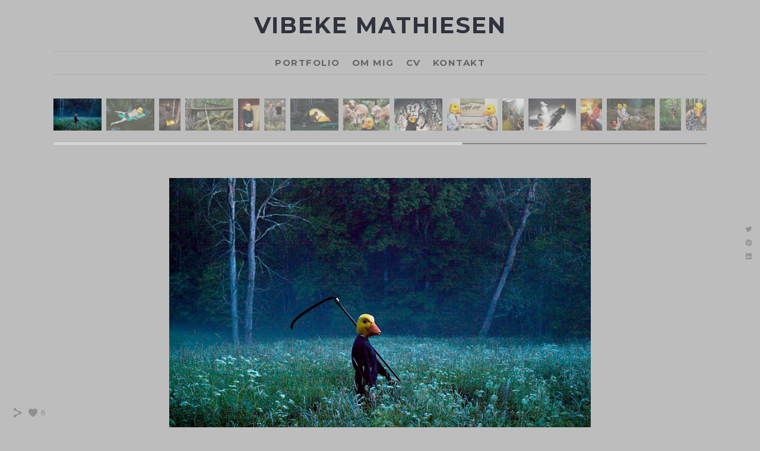

--- FILE ---
content_type: text/html; charset=UTF-8
request_url: https://www.vibekemathiesen.com/duck
body_size: 9662
content:
<!doctype html>
<html lang="se" site-body ng-controller="baseController" prefix="og: http://ogp.me/ns#">
<head>
        <title>Duck</title>
    <base href="/">
    <meta charset="UTF-8">
    <meta http-equiv="X-UA-Compatible" content="IE=edge,chrome=1">
    <meta name="viewport" content="width=device-width, initial-scale=1">

    <link rel="manifest" href="/manifest.webmanifest">

	
    <meta name="keywords" content="vibekemathiesen.com, Duck, ">
    <meta name="generator" content="vibekemathiesen.com">
    <meta name="author" content="vibekemathiesen.com">

    <meta itemprop="name" content="Duck">
    <meta itemprop="url" content="https://www.vibekemathiesen.com/duck">

    <link rel="alternate" type="application/rss+xml" title="RSS Duck" href="/extra/rss" />
    <!-- Open Graph data -->
    <meta property="og:title" name="title" content="Duck">

	
    <meta property="og:site_name" content="Vibeke Mathiesen">
    <meta property="og:url" content="https://www.vibekemathiesen.com/duck">
    <meta property="og:type" content="website">

            <!--    This part will not change dynamically: except for Gallery image-->

    <meta property="og:image" content="https://dvqlxo2m2q99q.cloudfront.net/000_clients/947773/page/947773tUptnc8l.jpg">
    <meta property="og:image:height" content="536">
    <meta property="og:image:width" content="800">

    
    <meta property="fb:app_id" content="291101395346738">

    <!-- Twitter Card data -->
    <meta name="twitter:url" content="https://www.vibekemathiesen.com/duck">
    <meta name="twitter:title" content="Duck">

	
	<meta name="twitter:site" content="Vibeke Mathiesen">
    <meta name="twitter:creator" content="vibekemathiesen.com">

    <link rel="dns-prefetch" href="https://cdn.portfolioboxdns.com">

    	
    <link rel="icon" href="https://cdn.portfolioboxdns.com/pb3/application/_img/app/favicon.png" type="image/png"/>
    <link rel="shortcut icon" href="https://cdn.portfolioboxdns.com/pb3/application/_img/app/favicon.png" type="image/png" />
    

	<!-- sourcecss -->
<link rel="stylesheet" href="https://cdn.portfolioboxdns.com/pb3/application/_output/pb.out.front.ver.1764936980995.css" />
<!-- /sourcecss -->

    

</head>
<body id="pb3-body" pb-style="siteBody.getStyles()" style="visibility: hidden;" ng-cloak class="{{siteBody.getClasses()}}" data-rightclick="{{site.EnableRightClick}}" data-imgshadow="{{site.ThumbDecorationHasShadow}}" data-imgradius="{{site.ThumbDecorationBorderRadius}}"  data-imgborder="{{site.ThumbDecorationBorderWidth}}">

<img ng-if="site.LogoDoUseFile == 1" ng-src="{{site.LogoFilePath}}" alt="" style="display:none;">

<pb-scrol-to-top></pb-scrol-to-top>

<div class="containerNgView" ng-view autoscroll="true" page-font-helper></div>

<div class="base" ng-cloak>
    <div ng-if="base.popup.show" class="popup">
        <div class="bg" ng-click="base.popup.close()"></div>
        <div class="content basePopup">
            <div ng-include="base.popup.view"></div>
        </div>
    </div>
</div>

<logout-front></logout-front>

<script src="https://cdn.portfolioboxdns.com/pb3/application/_output/3rd.out.front.ver.js"></script>

<!-- sourcejs -->
<script src="https://cdn.portfolioboxdns.com/pb3/application/_output/pb.out.front.ver.1764936980995.js"></script>
<!-- /sourcejs -->

    <script>
        $(function(){
            $(document).on("contextmenu",function(e){
                return false;
            });
            $("body").on('mousedown',"img",function(){
                return false;
            });
            document.body.style.webkitTouchCallout='none';

	        $(document).on("dragstart", function() {
		        return false;
	        });
        });
    </script>
	<style>
		img {
			user-drag: none;
			user-select: none;
			-moz-user-select: none;
			-webkit-user-drag: none;
			-webkit-user-select: none;
			-ms-user-select: none;
		}
		[data-role="mobile-body"] .type-galleries main .gallery img{
			pointer-events: none;
		}
	</style>

<script>
    var isLoadedFromServer = true;
    var seeLiveMobApp = "";

    if(seeLiveMobApp == true || seeLiveMobApp == 1){
        if(pb.utils.isMobile() == true){
            pbAng.isMobileFront = seeLiveMobApp;
        }
    }
    var serverData = {
        siteJson : {"Guid":"173519SaYvVxtOlb","Id":947773,"Url":"vibekemathiesen.com","IsUnpublished":0,"SecondaryUrl":null,"AccountType":1,"LanguageId":1,"IsSiteLocked":0,"MetaValidationTag":null,"CustomCss":"","CustomHeaderBottom":null,"CustomBodyBottom":"","MobileLogoText":"Vibeke Mathiesen","MobileMenuBoxColor":"#bdbdbd","MobileLogoDoUseFile":0,"MobileLogoFileName":null,"MobileLogoFileHeight":null,"MobileLogoFileWidth":null,"MobileLogoFileNameS3Id":null,"MobileLogoFilePath":null,"MobileLogoFontFamily":"'Montserrat', sans-serif","MobileLogoFontSize":"17px","MobileLogoFontVariant":700,"MobileLogoFontColor":"#1a191f","MobileMenuFontFamily":"'Montserrat', sans-serif","MobileMenuFontSize":"14px","MobileMenuFontVariant":700,"MobileMenuFontColor":"#666663","MobileMenuIconColor":"#666663","SiteTitle":"Vibeke Mathiesen","SeoKeywords":"","SeoDescription":"","ShowSocialMediaLinks":1,"SocialButtonStyle":1,"SocialButtonColor":"#8f8f8f","SocialShowShareButtons":1,"SocialFacebookShareUrl":null,"SocialFacebookUrl":null,"SocialTwitterUrl":null,"SocialFlickrUrl":null,"SocialLinkedInUrl":null,"SocialGooglePlusUrl":null,"SocialPinterestUrl":null,"SocialInstagramUrl":null,"SocialBlogUrl":null,"SocialFollowButton":0,"SocialFacebookPicFileName":null,"SocialHideLikeButton":null,"SocialFacebookPicFileNameS3Id":null,"SocialFacebookPicFilePath":null,"BgImagePosition":1,"BgUseImage":0,"BgColor":"#bdbdbd","BgFileName":null,"BgFileWidth":null,"BgFileHeight":null,"BgFileNameS3Id":null,"BgFilePath":null,"BgBoxColor":"#bdbdbd","LogoDoUseFile":0,"LogoText":"Vibeke Mathiesen","LogoFileName":"","LogoFileHeight":null,"LogoFileWidth":null,"LogoFileNameS3Id":null,"LogoFilePath":null,"LogoDisplayHeight":null,"LogoFontFamily":"'Montserrat', sans-serif","LogoFontVariant":700,"LogoFontSize":"38px","LogoFontColor":"#30333d","LogoFontSpacing":"4px","LogoFontUpperCase":1,"ActiveMenuFontIsUnderline":0,"ActiveMenuFontIsItalic":0,"ActiveMenuFontIsBold":0,"ActiveMenuFontColor":"#ffffff","HoverMenuFontIsUnderline":0,"HoverMenuFontIsItalic":0,"HoverMenuFontIsBold":0,"HoverMenuBackgroundColor":null,"ActiveMenuBackgroundColor":null,"MenuFontFamily":"'Montserrat', sans-serif","MenuFontVariant":700,"MenuFontSize":"15px","MenuFontColor":"#666663","MenuFontColorHover":"#ffffff","MenuBoxColor":"#bdbdbd","MenuBoxBorder":1,"MenuFontSpacing":"6px","MenuFontUpperCase":1,"H1FontFamily":"'Montserrat', sans-serif","H1FontVariant":700,"H1FontColor":"#574c4c","H1FontSize":"14px","H1Spacing":"0px","H1UpperCase":0,"H2FontFamily":"'Montserrat', sans-serif","H2FontVariant":700,"H2FontColor":"transparent","H2FontSize":"21px","H2Spacing":"1px","H2UpperCase":0,"H3FontFamily":"'Montserrat', sans-serif","H3FontVariant":"regular","H3FontColor":"#f9faf7","H3FontSize":"16px","H3Spacing":"5px","H3UpperCase":0,"PFontFamily":"'Open Sans', sans-serif","PFontVariant":"regular","PFontColor":"#4f4f4f","PFontSize":"12px","PLineHeight":"30px","PLinkColor":"#fefefe","PLinkColorHover":"#ffffff","PSpacing":"1px","PUpperCase":0,"ListFontFamily":"'Montserrat', sans-serif","ListFontVariant":700,"ListFontColor":"#4f4f4f","ListFontSize":"11px","ListSpacing":"7px","ListUpperCase":1,"ButtonColor":"#666663","ButtonHoverColor":"#52524a","ButtonTextColor":"#ffffff","SiteWidth":1,"ImageQuality":null,"DznLayoutGuid":3,"DsnLayoutViewFile":"horizontal02","DsnLayoutTitle":"horizontal02","DsnLayoutType":"centered","DsnMobileLayoutGuid":9,"DsnMobileLayoutViewFile":"mobilemenu09","DsnMobileLayoutTitle":"mobilemenu09","FaviconFileNameS3Id":null,"FaviconFileName":null,"FaviconFilePath":null,"ThumbDecorationBorderRadius":null,"ThumbDecorationBorderWidth":null,"ThumbDecorationBorderColor":"#000000","ThumbDecorationHasShadow":0,"MobileLogoDisplayHeight":"0px","IsFooterActive":0,"FooterContent":null,"MenuIsInfoBoxActive":0,"MenuInfoBoxText":"","MenuImageFileName":null,"MenuImageFileNameS3Id":null,"MenuImageFilePath":null,"FontCss":"<link id='sitefonts' href='https:\/\/fonts.googleapis.com\/css?subset=latin,latin-ext,greek,cyrillic&family=Montserrat:700%2Cregular|Open+Sans:regular' rel='stylesheet' type='text\/css'>","ShopSettings":{"Guid":"947773Q9Dv9lwY","SiteId":947773,"ShopName":null,"Email":null,"ResponseSubject":null,"ResponseEmail":null,"ReceiptNote":null,"PaymentMethod":null,"InvoiceDueDays":30,"HasStripeUserData":null,"Address":null,"Zip":null,"City":null,"CountryCode":null,"OrgNr":null,"PayPalEmail":null,"Currency":"USD","ShippingInfo":null,"ReturnPolicy":null,"TermsConditions":null,"ShippingRegions":[{"Guid":"947773VTpSmN2y","SiteId":947773,"CountryCode":"US","ShippingCost":0,"created_at":"2020-03-26 11:54:38","updated_at":"2020-03-26 11:54:38"}],"TaxRegions":[]},"UserTranslatedText":{"Guid":"947773Gim0Wx2q","SiteId":947773,"Message":"Meddelande","YourName":"Ditt namn","EnterTheLetters":"Ange bokst\u00e4verna","Send":"Skicka","ThankYou":"Tack","Refresh":"Uppdatera","Follow":"F\u00f6lj","Comment":"Kommentera","Share":"Dela","CommentOnPage":"Kommentera p\u00e5 sidan","ShareTheSite":"Dela sidan","ShareThePage":"Dela sidan","AddToCart":"L\u00e4gg i varukorg","ItemWasAddedToTheCart":"Varan har lagts i varukorgen","Item":"Objekt","YourCart":"Din varukorg","YourInfo":"Din information","Quantity":"Antal","Product":"Produkt","ItemInCart":"Artiklar","BillingAddress":"Fakturaadress","ShippingAddress":"Leveransadress","OrderSummary":"Ordersammanfattning","ProceedToPay":"Forts\u00e4tt till betalning","Payment":"Betalning","CardPayTitle":"Kreditkortsinformation","PaypalPayTitle":"Denna butik anv\u00e4nder Paypal f\u00f6r att behandla din betalning","InvoicePayTitle":"Denna butik anv\u00e4nder faktura f\u00f6r att samla in din betalning","ProceedToPaypal":"Forts\u00e4tt till Paypal f\u00f6r att betala","ConfirmInvoice":"Bekr\u00e4fta och f\u00e5 en faktura","NameOnCard":"Namn p\u00e5 kortet","APrice":"Price f\u00f6r en","Options":"Alternativ","SelectYourCountry":"V\u00e4lj land","Remove":"Ta bort","NetPrice":"Nettopris","Vat":"VAT","ShippingCost":"Fraktpris","TotalPrice":"Total pris","Name":"Namn","Address":"Adress","Zip":"Postkod","City":"Stad","State":"Stat\/Province","Country":"Land","Email":"Email","Phone":"Telefonnummer","ShippingInfo":"Fraktinformation","Checkout":"Checka ut","Organization":"Organisation","DescriptionOrder":"Beskrivning","InvoiceDate":"Invoice Date","ReceiptDate":"Kvittodatum","AmountDue":"Belopp","AmountPaid":"Betalt belopp","ConfirmAndCheckout":"Bekr\u00e4fta och checka ut","Back":"Tillbaka","Pay":"Betala","ClickToPay":"Klicka f\u00f6r att betala","AnErrorHasOccurred":"Ett fel har intr\u00e4ffat","PleaseContactUs":"V\u00e4nligen kontakta oss","Receipt":"Kvitto","Print":"Skriv ut","Date":"Datum","OrderNr":"Ordernummer","PayedWith":"Betalad med","Seller":"F\u00f6rs\u00e4ljare","HereIsYourReceipt":"H\u00e4r \u00e4r ditt kvitto","AcceptTheTerms":"Acceptera vilkoren","Unsubscribe":"Avsluta prenumerationen","ViewThisOnline":"Titta online","Price":"Pris","SubTotal":"Subtotalt","Tax":"Moms","OrderCompleteMessage":"V\u00e4nligen ladda ner ditt kvitto.","DownloadReceipt":"H\u00e4mta kvitto","ReturnTo":"\u00c5terg\u00e5 till webbplatsen","ItemPurchasedFrom":"Varan k\u00f6ptes fr\u00e5n","SameAs":"Samma som","SoldOut":"SLUTS\u00c5LD","ThisPageIsLocked":"Denna sida \u00e4r l\u00e5st","Invoice":"Kvitto","BillTo":"Faktura till:","Ref":"Referens nummer:","DueDate":"F\u00f6rfallodag","Notes":"Meddelande:","CookieMessage":"Vi anv\u00e4nder cookies f\u00f6r att ge dig den b\u00e4sta upplevelsen p\u00e5 v\u00e5ran sida. Genom att forts\u00e4tta anv\u00e4nda sidan godk\u00e4nner du anv\u00e4ndandet av cookies.","CompleteOrder":"Avsluta order","Prev":"F\u00f6rra","Next":"N\u00e4sta","Tags":"Taggar","Description":"Beskrivning","Educations":"Utbildning","Experiences":"Erfarenhet","Awards":"Awards","Exhibitions":"Utst\u00e4llningar","Skills":"Kompetens","Interests":"Intressen","Languages":"Spr\u00e5k","Contacts":"Kontakt","Present":"Nu","created_at":"2017-12-18 15:15:27","updated_at":"2017-12-18 15:15:27"},"GoogleAnalyticsSnippet":"","GoogleAnalyticsObjects":null,"EnableRightClick":null,"EnableCookie":0,"EnableRSS":null,"SiteBGThumb":null,"ClubType":null,"ClubMemberAtSiteId":null,"ProfileImageFileName":null,"ProfileImageS3Id":null,"CoverImageFileName":null,"CoverImageS3Id":null,"ProfileImageFilePath":null,"CoverImageFilePath":null,"StandardBgImage":null,"NrOfProLikes":6,"NrOfFreeLikes":0,"NrOfLikes":6,"ClientCountryCode":"SE","HasRequestedSSLCert":3,"CertNextUpdateDate":1731633534,"IsFlickrWizardComplete":null,"FlickrNsId":null,"SignUpAccountType":null,"created_at":1513606527000},
        pageJson : {"Guid":"947773EjH7UeSj","PageTitle":"Duck","Uri":"duck","IsStartPage":0,"IsFavorite":0,"IsUnPublished":0,"IsPasswordProtected":0,"SeoDescription":"","BlockContent":"<span id=\"VERIFY_947773EjH7UeSj_HASH\" class=\"DO_NOT_REMOVE_OR_COPY_AND_KEEP_IT_TOP ng-scope\" style=\"display:none;width:0;height:0;position:fixed;top:-10px;z-index:-10\"><\/span>\n<div class=\"row ng-scope\" id=\"QRIGNTSJS\"><div class=\"column colresize ui-resizable-autohide\" id=\"SLBRUEVOU\" style=\"width: 18.3562%;\"><div class=\"block\" id=\"JDYJYHJLY\">\n<div class=\"text tt2 cke_editable cke_editable_inline cke_contents_ltr cke_show_borders\" contenteditable=\"false\" title=\"Rich Text Editor, editor3\" style=\"position: relative;\"><p><br><\/p><\/div>\n<span class=\"movehandle\"><\/span><span class=\"confhandle\"><\/span>\n<\/div><\/div><div class=\"column colresize ui-resizable-autohide\" id=\"ZGWNRJEPD\" style=\"width: 69.726%;\"><div class=\"block\" id=\"YUDTNIUMU\">\n<div class=\"text tt2 cke_editable_inline cke_contents_ltr\" contenteditable=\"false\" style=\"position: relative;\" title=\"Rich Text Editor, editor19\"><p><strong><span style=\"font-size:16px\">Beter vi m\u00e4nniskor oss&nbsp;som djur?<\/span><\/strong><\/p>\n\n<p>&nbsp;<\/p>\n\n<p><span style=\"font-size:16px\">Bilderna uppst\u00e5r ur en fantasi om en plats\/milj\u00f6, ett visst f\u00f6rem\u00e5l eller en t\u00e4nkt situation.<\/span><\/p>\n\n<p><span style=\"font-size:16px\">Ankmaskernas outgrundlighet ger oss inga ledtr\u00e5dar om det fortsatta skeendet.<\/span><span style=\"font-size:16px\">\u200b<\/span><\/p>\n\n<p><span style=\"font-size:16px\">\u00c4r djur m\u00e4n<\/span><span style=\"font-size:16px\">skliga?<\/span><\/p>\n<\/div>\n<span class=\"movehandle\"><\/span><span class=\"confhandle\"><\/span>\n<\/div><div class=\"block\" id=\"LQOFMDXZK\">\n<div class=\"text tt2 cke_editable cke_editable_inline cke_contents_ltr cke_show_borders\" contenteditable=\"false\" title=\"Rich Text Editor, editor3\" style=\"position: relative;\"><p><br><\/p><\/div>\n<span class=\"movehandle\"><\/span><span class=\"confhandle\"><\/span>\n<\/div><\/div><div class=\"column\" id=\"WFEYLCMDA\" style=\"width: 11.7808%;\"><div class=\"block\" id=\"XFFZXZLJT\">\n<div class=\"text tt2 cke_editable cke_editable_inline cke_contents_ltr cke_show_borders\" contenteditable=\"false\" title=\"Rich Text Editor, editor5\" style=\"position: relative;\"><p><br><\/p><\/div>\n<span class=\"movehandle\"><\/span><span class=\"confhandle\"><\/span>\n<\/div><\/div><\/div>\n\n\n\n\n\n\n\n\n\n\n\n\n\n\n\n","DescriptionPosition":2,"ListImageMargin":"10px","ListImageSize":0,"BgImage":null,"BgImageHeight":0,"BgImageWidth":0,"BgImagePosition":0,"BgImageS3LocationId":0,"PageBGThumb":null,"AddedToClubId":null,"DznTemplateGuid":115,"DsnTemplateType":"galleries","DsnTemplateSubGroup":"slideshows","DsnTemplatePartDirective":"part-gallery-slideshow","DsnTemplateViewFile":"slideshowandthumbs03","DsnTemplateProperties":[{"type":"slideshow-settings-prop","position":"slideshowSettings","settings":{"showFx":1,"showTiming":1,"showPauseTiming":1,"showTextPosition":1}},{"type":"gallery-prop","position":"contentPanel"},{"type":"main-text-position-prop","position":"displaySettings","settings":{"enablePreStyle":0}},{"type":"main-text-prop","position":"contentPanel"}],"DsnTemplateHasPicview":null,"DsnTemplateIsCustom":null,"DsnTemplateCustomTitle":null,"DsnTemplateCustomHtml":"","DsnTemplateCustomCss":"","DsnTemplateCustomJs":"","DznPicviewGuid":9,"DsnPicviewSettings":null,"DsnPicviewViewFile":null,"DsnPicViewIsLinkable":null,"Picview":{"Fx":"fade","Timing":10000,"PauseTiming":1,"TextPosition":0,"BgSize":null},"DoShowGalleryItemListText":1,"FirstGalleryItemGuid":"947773tUptnc8l","GalleryItems":[{"Guid":"947773tUptnc8l","SiteId":947773,"PageGuid":"947773EjH7UeSj","FileName":"947773tUptnc8l.jpg","S3LocationId":0,"VideoThumbUrl":null,"VideoUrl":null,"VideoItemGuid":null,"Height":536,"Width":800,"Idx":0,"ListText":"","TextContent":""},{"Guid":"947773GND5f5f6","SiteId":947773,"PageGuid":"947773EjH7UeSj","FileName":"947773GND5f5f6.jpg","S3LocationId":0,"VideoThumbUrl":null,"VideoUrl":null,"VideoItemGuid":null,"Height":600,"Width":900,"Idx":1,"ListText":"","TextContent":""},{"Guid":"947773lXMRDMVZ","SiteId":947773,"PageGuid":"947773EjH7UeSj","FileName":"947773lXMRDMVZ.jpg","S3LocationId":0,"VideoThumbUrl":null,"VideoUrl":null,"VideoItemGuid":null,"Height":900,"Width":599,"Idx":2,"ListText":"","TextContent":""},{"Guid":"947773ScTG6o9U","SiteId":947773,"PageGuid":"947773EjH7UeSj","FileName":"947773ScTG6o9U.jpg","S3LocationId":0,"VideoThumbUrl":null,"VideoUrl":null,"VideoItemGuid":null,"Height":600,"Width":900,"Idx":3,"ListText":"","TextContent":""},{"Guid":"947773fGYLuuwc","SiteId":947773,"PageGuid":"947773EjH7UeSj","FileName":"947773fGYLuuwc.jpg","S3LocationId":0,"VideoThumbUrl":null,"VideoUrl":null,"VideoItemGuid":null,"Height":900,"Width":600,"Idx":4,"ListText":"","TextContent":""},{"Guid":"947773zVh7QI10","SiteId":947773,"PageGuid":"947773EjH7UeSj","FileName":"947773zVh7QI10.jpg","S3LocationId":0,"VideoThumbUrl":null,"VideoUrl":null,"VideoItemGuid":null,"Height":800,"Width":533,"Idx":5,"ListText":"","TextContent":""},{"Guid":"947773lwN9fJmJ","SiteId":947773,"PageGuid":"947773EjH7UeSj","FileName":"947773lwN9fJmJ.jpg","S3LocationId":0,"VideoThumbUrl":null,"VideoUrl":null,"VideoItemGuid":null,"Height":600,"Width":900,"Idx":6,"ListText":"","TextContent":""},{"Guid":"947773U2peVzQt","SiteId":947773,"PageGuid":"947773EjH7UeSj","FileName":"947773U2peVzQt.jpg","S3LocationId":0,"VideoThumbUrl":null,"VideoUrl":null,"VideoItemGuid":null,"Height":625,"Width":900,"Idx":7,"ListText":"","TextContent":""},{"Guid":"947773Xz0nuVQx","SiteId":947773,"PageGuid":"947773EjH7UeSj","FileName":"947773Xz0nuVQx.jpg","S3LocationId":0,"VideoThumbUrl":null,"VideoUrl":null,"VideoItemGuid":null,"Height":633,"Width":950,"Idx":8,"ListText":"","TextContent":""},{"Guid":"947773nHLljatN","SiteId":947773,"PageGuid":"947773EjH7UeSj","FileName":"947773nHLljatN.jpg","S3LocationId":0,"VideoThumbUrl":null,"VideoUrl":null,"VideoItemGuid":null,"Height":600,"Width":946,"Idx":9,"ListText":"","TextContent":""},{"Guid":"947773DoBcZve4","SiteId":947773,"PageGuid":"947773EjH7UeSj","FileName":"947773DoBcZve4.jpg","S3LocationId":0,"VideoThumbUrl":null,"VideoUrl":null,"VideoItemGuid":null,"Height":900,"Width":600,"Idx":10,"ListText":"","TextContent":""},{"Guid":"947773SdPbnpzJ","SiteId":947773,"PageGuid":"947773EjH7UeSj","FileName":"947773SdPbnpzJ.jpg","S3LocationId":0,"VideoThumbUrl":null,"VideoUrl":null,"VideoItemGuid":null,"Height":674,"Width":1000,"Idx":11,"ListText":"","TextContent":""},{"Guid":"947773kR5NyBVJ","SiteId":947773,"PageGuid":"947773EjH7UeSj","FileName":"947773kR5NyBVJ.jpg","S3LocationId":0,"VideoThumbUrl":null,"VideoUrl":null,"VideoItemGuid":null,"Height":900,"Width":603,"Idx":12,"ListText":"","TextContent":""},{"Guid":"947773LuPLAi51","SiteId":947773,"PageGuid":"947773EjH7UeSj","FileName":"947773LuPLAi51.jpg","S3LocationId":0,"VideoThumbUrl":null,"VideoUrl":null,"VideoItemGuid":null,"Height":567,"Width":850,"Idx":13,"ListText":"","TextContent":""},{"Guid":"947773B4nfSsR9","SiteId":947773,"PageGuid":"947773EjH7UeSj","FileName":"947773B4nfSsR9.jpg","S3LocationId":0,"VideoThumbUrl":null,"VideoUrl":null,"VideoItemGuid":null,"Height":750,"Width":500,"Idx":14,"ListText":"","TextContent":""},{"Guid":"947773IuJ9DE0P","SiteId":947773,"PageGuid":"947773EjH7UeSj","FileName":"947773IuJ9DE0P.jpg","S3LocationId":0,"VideoThumbUrl":null,"VideoUrl":null,"VideoItemGuid":null,"Height":600,"Width":900,"Idx":15,"ListText":"","TextContent":""},{"Guid":"947773QyOyRwyT","SiteId":947773,"PageGuid":"947773EjH7UeSj","FileName":"947773QyOyRwyT.jpg","S3LocationId":0,"VideoThumbUrl":null,"VideoUrl":null,"VideoItemGuid":null,"Height":900,"Width":600,"Idx":16,"ListText":"","TextContent":""},{"Guid":"947773tssw7Yil","SiteId":947773,"PageGuid":"947773EjH7UeSj","FileName":"947773tssw7Yil.jpg","S3LocationId":0,"VideoThumbUrl":null,"VideoUrl":null,"VideoItemGuid":null,"Height":600,"Width":900,"Idx":17,"ListText":"","TextContent":""},{"Guid":"947773o4YoD92H","SiteId":947773,"PageGuid":"947773EjH7UeSj","FileName":"947773o4YoD92H.jpg","S3LocationId":0,"VideoThumbUrl":null,"VideoUrl":null,"VideoItemGuid":null,"Height":801,"Width":535,"Idx":18,"ListText":"","TextContent":""},{"Guid":"9477730YbBaKZL","SiteId":947773,"PageGuid":"947773EjH7UeSj","FileName":"9477730YbBaKZL.jpg","S3LocationId":0,"VideoThumbUrl":null,"VideoUrl":null,"VideoItemGuid":null,"Height":600,"Width":900,"Idx":19,"ListText":"","TextContent":""},{"Guid":"947773XABSf4fX","SiteId":947773,"PageGuid":"947773EjH7UeSj","FileName":"947773XABSf4fX.jpg","S3LocationId":0,"VideoThumbUrl":null,"VideoUrl":null,"VideoItemGuid":null,"Height":667,"Width":1000,"Idx":20,"ListText":"","TextContent":""},{"Guid":"947773FaCNTKaX","SiteId":947773,"PageGuid":"947773EjH7UeSj","FileName":"947773FaCNTKaX.jpg","S3LocationId":0,"VideoThumbUrl":null,"VideoUrl":null,"VideoItemGuid":null,"Height":900,"Width":600,"Idx":21,"ListText":"","TextContent":""},{"Guid":"947773Y6BLNovr","SiteId":947773,"PageGuid":"947773EjH7UeSj","FileName":"947773Y6BLNovr.jpg","S3LocationId":0,"VideoThumbUrl":null,"VideoUrl":null,"VideoItemGuid":null,"Height":600,"Width":900,"Idx":22,"ListText":"","TextContent":""},{"Guid":"947773389iRJeG","SiteId":947773,"PageGuid":"947773EjH7UeSj","FileName":"947773389iRJeG.jpg","S3LocationId":0,"VideoThumbUrl":null,"VideoUrl":null,"VideoItemGuid":null,"Height":609,"Width":1200,"Idx":23,"ListText":"","TextContent":""}],"Slideshow":{"Fx":"fade","Timing":10000,"PauseTiming":1,"TextPosition":1,"BgSize":null},"AddedToExpo":0,"FontCss":"","CreatedAt":"2018-01-17 10:10:50"},
        menuJson : [{"Guid":"947773bpwhZ36T","SiteId":947773,"PageGuid":"947773eOb0miA4","Title":"Portfolio","Url":"\/portfolio","Target":"_self","ListOrder":0,"ParentGuid":null,"created_at":"2018-01-22 17:41:47","updated_at":"2021-11-11 14:24:29","Children":[{"Guid":"947773r8Is8jNU","SiteId":947773,"PageGuid":"947773I9rwZkWC","Title":"Pinhole","Url":"\/pinhole","Target":"_self","ListOrder":0,"ParentGuid":"947773bpwhZ36T","created_at":"2024-05-28 15:31:07","updated_at":"2024-05-28 15:36:13","Children":[]},{"Guid":"947773AQjN1VRR","SiteId":947773,"PageGuid":"947773xg6CTxNS","Title":"Kolorit","Url":"\/kolorit","Target":"_self","ListOrder":1,"ParentGuid":"947773bpwhZ36T","created_at":"2023-03-28 12:53:54","updated_at":"2024-05-28 15:36:13","Children":[]},{"Guid":"9477736qbUahax","SiteId":947773,"PageGuid":"947773eNrGRlue","Title":"T\u00e4ljt var det h\u00e4r","Url":"\/tljtvardethr","Target":"_self","ListOrder":2,"ParentGuid":"947773bpwhZ36T","created_at":"2023-01-24 10:15:30","updated_at":"2024-05-28 15:36:13","Children":[]},{"Guid":"9477731cl2Ence","SiteId":947773,"PageGuid":"947773M7SkZVkM","Title":"a room with a view","Url":"\/aroomwithaview","Target":"_self","ListOrder":3,"ParentGuid":"947773bpwhZ36T","created_at":"2022-04-27 10:46:14","updated_at":"2024-05-28 15:36:13","Children":[]},{"Guid":"947773ZaeUWJ63","SiteId":947773,"PageGuid":"947773ReJzkcZW","Title":"hands up","Url":"\/handsup2","Target":"_self","ListOrder":4,"ParentGuid":"947773bpwhZ36T","created_at":"2021-11-10 16:03:34","updated_at":"2024-05-28 15:36:13","Children":[]},{"Guid":"947773X3KAjYoO","SiteId":947773,"PageGuid":"947773ZNtyit4E","Title":"Cirkus","Url":"\/cirkus","Target":"_self","ListOrder":5,"ParentGuid":"947773bpwhZ36T","created_at":"2022-05-30 09:50:30","updated_at":"2024-05-28 15:36:13","Children":[]},{"Guid":"947773vXHqSJLv","SiteId":947773,"PageGuid":"947773dTgCF9p6","Title":"Under isen","Url":"\/underisen","Target":"_self","ListOrder":6,"ParentGuid":"947773bpwhZ36T","created_at":"2022-08-30 15:09:36","updated_at":"2024-05-28 15:36:13","Children":[]},{"Guid":"947773m3ggpROc","SiteId":947773,"PageGuid":"947773AUDnnBAT","Title":"uttr\u00e5kad kvinna","Url":"\/uttrkadkvinna","Target":"_self","ListOrder":7,"ParentGuid":"947773bpwhZ36T","created_at":"2021-06-08 15:32:11","updated_at":"2024-05-28 15:36:13","Children":[]},{"Guid":"947773BVL7BjPs","SiteId":947773,"PageGuid":"947773IWNMGxmh","Title":"Herbarium h\u00f6st","Url":"\/herbariumhst","Target":"_self","ListOrder":8,"ParentGuid":"947773bpwhZ36T","created_at":"2021-04-15 11:29:06","updated_at":"2024-05-28 15:36:13","Children":[]},{"Guid":"947773vLZmV9UZ","SiteId":947773,"PageGuid":"947773EjH7UeSj","Title":"Duck","Url":"\/duck","Target":"_self","ListOrder":9,"ParentGuid":"947773bpwhZ36T","created_at":"2020-09-07 11:41:38","updated_at":"2024-05-28 15:36:13","Children":[]},{"Guid":"947773i4APoGPi","SiteId":947773,"PageGuid":"947773iTfokpT1","Title":"Cowgirls","Url":"\/cowgirls","Target":"_self","ListOrder":10,"ParentGuid":"947773bpwhZ36T","created_at":"2018-01-22 16:04:21","updated_at":"2024-05-28 15:36:13","Children":[]},{"Guid":"947773B0WgehFR","SiteId":947773,"PageGuid":"947773EBcUS653","Title":"Log Lady","Url":"\/loglady","Target":"_self","ListOrder":11,"ParentGuid":"947773bpwhZ36T","created_at":"2018-01-22 16:02:51","updated_at":"2024-05-28 15:36:13","Children":[]},{"Guid":"947773FaEsUB1M","SiteId":947773,"PageGuid":"947773FcOI3SE8","Title":"RIP","Url":"\/rip","Target":"_self","ListOrder":12,"ParentGuid":"947773bpwhZ36T","created_at":"2018-01-22 16:03:51","updated_at":"2024-05-28 15:36:13","Children":[]},{"Guid":"947773kczkRlZm","SiteId":947773,"PageGuid":"9477733WCRbsCt","Title":"392 dagar IRL","Url":"\/dagbok","Target":"_self","ListOrder":13,"ParentGuid":"947773bpwhZ36T","created_at":"2018-01-22 16:03:21","updated_at":"2024-05-28 15:36:13","Children":[]},{"Guid":"947773xETpya2h","SiteId":947773,"PageGuid":"947773p5iw8HDg","Title":"Herbarium","Url":"\/herbarium","Target":"_self","ListOrder":14,"ParentGuid":"947773bpwhZ36T","created_at":"2018-01-22 16:03:51","updated_at":"2024-05-28 15:36:13","Children":[]}]},{"Guid":"947773inqFP5po","SiteId":947773,"PageGuid":"947773gOphkB6x","Title":"Om mig","Url":"\/ommig","Target":"_self","ListOrder":1,"ParentGuid":null,"created_at":"2018-01-17 14:51:39","updated_at":"2020-09-07 11:41:53","Children":[]},{"Guid":"947773rfLOmB0B","SiteId":947773,"PageGuid":"947773RIycO7vp","Title":"cv","Url":"\/cv","Target":"_self","ListOrder":2,"ParentGuid":null,"created_at":"2018-01-17 15:59:53","updated_at":"2020-09-07 11:41:53","Children":[]},{"Guid":"947773Wrs5nBJ6","SiteId":947773,"PageGuid":"947773I55oM5Mr","Title":"Kontakt","Url":"\/kontakt","Target":"_self","ListOrder":3,"ParentGuid":null,"created_at":"2018-01-17 16:51:35","updated_at":"2020-09-07 11:41:53","Children":[]}],
        timestamp: 1766057347,
        resourceVer: 379,
        frontDictionaryJson: {"common":{"text404":"Sidan som du letar efter finns inte","noStartPage":"Du har ingen startsida","noStartPageText1":"Anv\u00e4nd vilken sida du vill som startsida","noStartPageText2":"Hur anv\u00e4nder jag en befintlig sida som startsida?","noStartPageText3":"- Klicka p\u00e5 SIDOR (I adminpanelen till h\u00f6ger)","noStartPageText4":"- Klicka p\u00e5 sidan som du vill anv\u00e4nda som startsida","noStartPageText5":"- Klicka p\u00e5 \"Startsida-switchen\"","noStartPage2":"Den h\u00e4r webbsidan har ingen startsida","loginAt":"Logga in","toManage":"f\u00f6r att hantera webbsidan","toAddContent":"f\u00f6r att l\u00e4gg till inneh\u00e5ll.","noContent1":"S\u00e4tt ig\u00e5ng och bygg n\u00e5got vackert!","noContent11":"Skapa din f\u00f6rsta sida","noContent111":"Klicka p\u00e5 ny sida","noContent2":"Klicka p\u00e5 ny sida f\u00f6r att l\u00e4gga till inneh\u00e5ll","noContent":"Den h\u00e4r webbsidan har inget inneh\u00e5ll","onlinePortfolioWebsite":"Online portfolio hemsida","addToCartMessage":"Produkten har lagts till din korg","iaccepthe":"Jag godk\u00e4nner","termsandconditions":"villkor","andthe":"och","returnpolicy":"\u00e5terl\u00e4mningspolicy!","admin":"Admin","back":"Tillbaka","edit":"Redigera","appreciate":"Uppskatta","portfolioboxLikes":"Portfoliobox Likes","like":"Gilla","youCanOnlyLikeOnce":"Du kan bara gilla en g\u00e5ng","search":"S\u00f6k","blog":"Blogg","allow":"Allow","allowNecessary":"Allow Necessary","leaveWebsite":"Leave Website","logoSizeMobile":"Logostorlek - mobil","logoSizeWeb":"Logostorlek - webb","help":"Hj\u00e4lp","design":"Design","invoiceDueDays":"F\u00f6rfallodatum","invoice":"Faktura","ecomPlaceHolder4":"Din order kommer att skickas n\u00e4r fakturan betalts","pagefromCollection":"Sida fr\u00e5n kollektionen","fontSizeMobile":"Teckensnittstorklek mobil","fontSizeWeb":"Teckensnittstorlek webb","track":"Sp\u00e5r","author":"Artist","soundcloudUrl":"Soundcloud sp\u00e5r-url","soundcloudTrack":"Soundcloud sp\u00e5r","soundcloudIframe":"Soundcloud iFrame","fromSoundcloud":"Sp\u00e5r fr\u00e5n Soundcloud","onefromSoundcloud":"Sp\u00e5r fr\u00e5n Soundcloud","addSoundcloudTrack":"L\u00e4gg till sp\u00e5r","video":"Video","blogPost":"Bloggpost","guestbookMessage":"G\u00e4stbokmeddelande","useImage":"Anv\u00e4nd bild","changePassword":"Byt l\u00f6senord","fontComnbo":"Fontkombinationer","receiptNote":"Meddelande p\u00e5 kvitto"},"monthName":{"january":"januari","february":"februari","march":"mars","april":"april","may":"maj","june":"juni","july":"juli","august":"augusti","september":"september","october":"oktober","november":"november","december":"december"}}    };

    var allowinfscroll = "false";
    allowinfscroll = (allowinfscroll == undefined) ? true : (allowinfscroll == 'true') ? true : false;

    var isAdmin = false;
    var addScroll = false;
    var expTimer = false;

    $('body').css({
        visibility: 'visible'
    });

    pb.initializer.start(serverData,isAdmin,function(){
        pbAng.App.start();
    });

    //add for custom JS
    var tempObj = {};
</script>

<script>
    window.pb_analytic = {
        ver: 3,
        s_id: (pb && pb.data && pb.data.site) ? pb.data.site.Id : 0,
        h_s_id: "47db1b51dc11063c29e4f0d0c51cee6b",
    }
</script>
<script defer src="https://cdn.portfolioboxdns.com/0000_static/app/analytics.min.js"></script>


<!--<script type="text/javascript" src="https://maps.google.com/maps/api/js?sensor=true"></script>-->


                    <script type="application/ld+json">
                    {
                        "@context": "https://schema.org/",
                        "@type": "WebSite",
                        "url": "https://www.vibekemathiesen.com/duck",
                        "name": "Vibeke Mathiesen",
                        "author": {
                            "@type": "Person",
                            "name": "Vibeke Mathiesen"
                        },
                        "description": "",
                        "publisher": "Vibeke Mathiesen"
                    }
                    </script>
                
                        <script type="application/ld+json">
                        {
                            "@context": "https://schema.org/",
                            "@type": "CreativeWork",
                            "url": "https://www.vibekemathiesen.com/duck",
                        "image":[
                                {
                                    "@type": "ImageObject",
                                    "image": "https://dvqlxo2m2q99q.cloudfront.net/000_clients/947773/page/947773tUptnc8l.jpg",
                                    "contentUrl": "https://dvqlxo2m2q99q.cloudfront.net/000_clients/947773/page/947773tUptnc8l.jpg",
                                    "description": "No Description",
                                    "name": "Duck",
                                    "height": "536",
                                    "width": "800"
                                }
                                ,
                                {
                                    "@type": "ImageObject",
                                    "image": "https://dvqlxo2m2q99q.cloudfront.net/000_clients/947773/page/947773GND5f5f6.jpg",
                                    "contentUrl": "https://dvqlxo2m2q99q.cloudfront.net/000_clients/947773/page/947773GND5f5f6.jpg",
                                    "description": "No Description",
                                    "name": "Duck",
                                    "height": "600",
                                    "width": "900"
                                }
                                ,
                                {
                                    "@type": "ImageObject",
                                    "image": "https://dvqlxo2m2q99q.cloudfront.net/000_clients/947773/page/947773lXMRDMVZ.jpg",
                                    "contentUrl": "https://dvqlxo2m2q99q.cloudfront.net/000_clients/947773/page/947773lXMRDMVZ.jpg",
                                    "description": "No Description",
                                    "name": "Duck",
                                    "height": "900",
                                    "width": "599"
                                }
                                ,
                                {
                                    "@type": "ImageObject",
                                    "image": "https://dvqlxo2m2q99q.cloudfront.net/000_clients/947773/page/947773ScTG6o9U.jpg",
                                    "contentUrl": "https://dvqlxo2m2q99q.cloudfront.net/000_clients/947773/page/947773ScTG6o9U.jpg",
                                    "description": "No Description",
                                    "name": "Duck",
                                    "height": "600",
                                    "width": "900"
                                }
                                ,
                                {
                                    "@type": "ImageObject",
                                    "image": "https://dvqlxo2m2q99q.cloudfront.net/000_clients/947773/page/947773fGYLuuwc.jpg",
                                    "contentUrl": "https://dvqlxo2m2q99q.cloudfront.net/000_clients/947773/page/947773fGYLuuwc.jpg",
                                    "description": "No Description",
                                    "name": "Duck",
                                    "height": "900",
                                    "width": "600"
                                }
                                ,
                                {
                                    "@type": "ImageObject",
                                    "image": "https://dvqlxo2m2q99q.cloudfront.net/000_clients/947773/page/947773zVh7QI10.jpg",
                                    "contentUrl": "https://dvqlxo2m2q99q.cloudfront.net/000_clients/947773/page/947773zVh7QI10.jpg",
                                    "description": "No Description",
                                    "name": "Duck",
                                    "height": "800",
                                    "width": "533"
                                }
                                ,
                                {
                                    "@type": "ImageObject",
                                    "image": "https://dvqlxo2m2q99q.cloudfront.net/000_clients/947773/page/947773lwN9fJmJ.jpg",
                                    "contentUrl": "https://dvqlxo2m2q99q.cloudfront.net/000_clients/947773/page/947773lwN9fJmJ.jpg",
                                    "description": "No Description",
                                    "name": "Duck",
                                    "height": "600",
                                    "width": "900"
                                }
                                ,
                                {
                                    "@type": "ImageObject",
                                    "image": "https://dvqlxo2m2q99q.cloudfront.net/000_clients/947773/page/947773U2peVzQt.jpg",
                                    "contentUrl": "https://dvqlxo2m2q99q.cloudfront.net/000_clients/947773/page/947773U2peVzQt.jpg",
                                    "description": "No Description",
                                    "name": "Duck",
                                    "height": "625",
                                    "width": "900"
                                }
                                ,
                                {
                                    "@type": "ImageObject",
                                    "image": "https://dvqlxo2m2q99q.cloudfront.net/000_clients/947773/page/947773Xz0nuVQx.jpg",
                                    "contentUrl": "https://dvqlxo2m2q99q.cloudfront.net/000_clients/947773/page/947773Xz0nuVQx.jpg",
                                    "description": "No Description",
                                    "name": "Duck",
                                    "height": "633",
                                    "width": "950"
                                }
                                ,
                                {
                                    "@type": "ImageObject",
                                    "image": "https://dvqlxo2m2q99q.cloudfront.net/000_clients/947773/page/947773nHLljatN.jpg",
                                    "contentUrl": "https://dvqlxo2m2q99q.cloudfront.net/000_clients/947773/page/947773nHLljatN.jpg",
                                    "description": "No Description",
                                    "name": "Duck",
                                    "height": "600",
                                    "width": "946"
                                }
                                ,
                                {
                                    "@type": "ImageObject",
                                    "image": "https://dvqlxo2m2q99q.cloudfront.net/000_clients/947773/page/947773DoBcZve4.jpg",
                                    "contentUrl": "https://dvqlxo2m2q99q.cloudfront.net/000_clients/947773/page/947773DoBcZve4.jpg",
                                    "description": "No Description",
                                    "name": "Duck",
                                    "height": "900",
                                    "width": "600"
                                }
                                ,
                                {
                                    "@type": "ImageObject",
                                    "image": "https://dvqlxo2m2q99q.cloudfront.net/000_clients/947773/page/947773SdPbnpzJ.jpg",
                                    "contentUrl": "https://dvqlxo2m2q99q.cloudfront.net/000_clients/947773/page/947773SdPbnpzJ.jpg",
                                    "description": "No Description",
                                    "name": "Duck",
                                    "height": "674",
                                    "width": "1000"
                                }
                                ,
                                {
                                    "@type": "ImageObject",
                                    "image": "https://dvqlxo2m2q99q.cloudfront.net/000_clients/947773/page/947773kR5NyBVJ.jpg",
                                    "contentUrl": "https://dvqlxo2m2q99q.cloudfront.net/000_clients/947773/page/947773kR5NyBVJ.jpg",
                                    "description": "No Description",
                                    "name": "Duck",
                                    "height": "900",
                                    "width": "603"
                                }
                                ,
                                {
                                    "@type": "ImageObject",
                                    "image": "https://dvqlxo2m2q99q.cloudfront.net/000_clients/947773/page/947773LuPLAi51.jpg",
                                    "contentUrl": "https://dvqlxo2m2q99q.cloudfront.net/000_clients/947773/page/947773LuPLAi51.jpg",
                                    "description": "No Description",
                                    "name": "Duck",
                                    "height": "567",
                                    "width": "850"
                                }
                                ,
                                {
                                    "@type": "ImageObject",
                                    "image": "https://dvqlxo2m2q99q.cloudfront.net/000_clients/947773/page/947773B4nfSsR9.jpg",
                                    "contentUrl": "https://dvqlxo2m2q99q.cloudfront.net/000_clients/947773/page/947773B4nfSsR9.jpg",
                                    "description": "No Description",
                                    "name": "Duck",
                                    "height": "750",
                                    "width": "500"
                                }
                                ,
                                {
                                    "@type": "ImageObject",
                                    "image": "https://dvqlxo2m2q99q.cloudfront.net/000_clients/947773/page/947773IuJ9DE0P.jpg",
                                    "contentUrl": "https://dvqlxo2m2q99q.cloudfront.net/000_clients/947773/page/947773IuJ9DE0P.jpg",
                                    "description": "No Description",
                                    "name": "Duck",
                                    "height": "600",
                                    "width": "900"
                                }
                                ,
                                {
                                    "@type": "ImageObject",
                                    "image": "https://dvqlxo2m2q99q.cloudfront.net/000_clients/947773/page/947773QyOyRwyT.jpg",
                                    "contentUrl": "https://dvqlxo2m2q99q.cloudfront.net/000_clients/947773/page/947773QyOyRwyT.jpg",
                                    "description": "No Description",
                                    "name": "Duck",
                                    "height": "900",
                                    "width": "600"
                                }
                                ,
                                {
                                    "@type": "ImageObject",
                                    "image": "https://dvqlxo2m2q99q.cloudfront.net/000_clients/947773/page/947773tssw7Yil.jpg",
                                    "contentUrl": "https://dvqlxo2m2q99q.cloudfront.net/000_clients/947773/page/947773tssw7Yil.jpg",
                                    "description": "No Description",
                                    "name": "Duck",
                                    "height": "600",
                                    "width": "900"
                                }
                                ,
                                {
                                    "@type": "ImageObject",
                                    "image": "https://dvqlxo2m2q99q.cloudfront.net/000_clients/947773/page/947773o4YoD92H.jpg",
                                    "contentUrl": "https://dvqlxo2m2q99q.cloudfront.net/000_clients/947773/page/947773o4YoD92H.jpg",
                                    "description": "No Description",
                                    "name": "Duck",
                                    "height": "801",
                                    "width": "535"
                                }
                                ,
                                {
                                    "@type": "ImageObject",
                                    "image": "https://dvqlxo2m2q99q.cloudfront.net/000_clients/947773/page/9477730YbBaKZL.jpg",
                                    "contentUrl": "https://dvqlxo2m2q99q.cloudfront.net/000_clients/947773/page/9477730YbBaKZL.jpg",
                                    "description": "No Description",
                                    "name": "Duck",
                                    "height": "600",
                                    "width": "900"
                                }
                                ,
                                {
                                    "@type": "ImageObject",
                                    "image": "https://dvqlxo2m2q99q.cloudfront.net/000_clients/947773/page/947773XABSf4fX.jpg",
                                    "contentUrl": "https://dvqlxo2m2q99q.cloudfront.net/000_clients/947773/page/947773XABSf4fX.jpg",
                                    "description": "No Description",
                                    "name": "Duck",
                                    "height": "667",
                                    "width": "1000"
                                }
                                ,
                                {
                                    "@type": "ImageObject",
                                    "image": "https://dvqlxo2m2q99q.cloudfront.net/000_clients/947773/page/947773FaCNTKaX.jpg",
                                    "contentUrl": "https://dvqlxo2m2q99q.cloudfront.net/000_clients/947773/page/947773FaCNTKaX.jpg",
                                    "description": "No Description",
                                    "name": "Duck",
                                    "height": "900",
                                    "width": "600"
                                }
                                ,
                                {
                                    "@type": "ImageObject",
                                    "image": "https://dvqlxo2m2q99q.cloudfront.net/000_clients/947773/page/947773Y6BLNovr.jpg",
                                    "contentUrl": "https://dvqlxo2m2q99q.cloudfront.net/000_clients/947773/page/947773Y6BLNovr.jpg",
                                    "description": "No Description",
                                    "name": "Duck",
                                    "height": "600",
                                    "width": "900"
                                }
                                ,
                                {
                                    "@type": "ImageObject",
                                    "image": "https://dvqlxo2m2q99q.cloudfront.net/000_clients/947773/page/947773389iRJeG.jpg",
                                    "contentUrl": "https://dvqlxo2m2q99q.cloudfront.net/000_clients/947773/page/947773389iRJeG.jpg",
                                    "description": "No Description",
                                    "name": "Duck",
                                    "height": "609",
                                    "width": "1200"
                                }
                                ]
                    }
                    </script>
                    
<script src="https://www.google.com/recaptcha/api.js?render=explicit" defer></script>

</body>
<return-to-mobile-app></return-to-mobile-app>
<public-cookie></public-cookie>
</html>